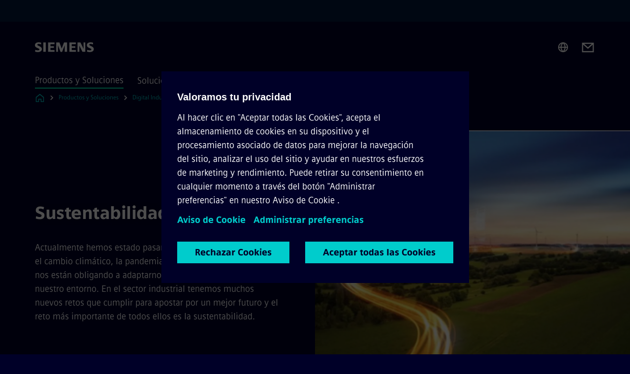

--- FILE ---
content_type: text/html
request_url: https://www.siemens.com/mx/es/productos/digital-industries/digital-enterprise-sustentabilidad.html
body_size: 8903
content:
<!DOCTYPE html>
<html lang='es' dir='ltr'>

  <head>
    <meta charset='utf-8' />
    <link rel="stylesheet" type="text/css" href="/assets/static/onRenderClient.45efb5d4.css"><link rel="stylesheet" type="text/css" href="/assets/static/search.1156d725.css"><link rel="stylesheet" type="text/css" href="/assets/static/StepCarousel.cca2ceee.css"><link rel="stylesheet" type="text/css" href="/assets/static/ResponsiveLayout.7f1d8e7e.css"><link rel="stylesheet" type="text/css" href="/assets/static/Modal.02e7bb2e.css"><link rel="stylesheet" type="text/css" href="/assets/static/ScrollbarShadows.5173f092.css"><link rel="stylesheet" type="text/css" href="/assets/static/use-section-in-viewport.db47ab30.css">
    <link rel="stylesheet" type="text/css" href="/assets/static/StageWrapper.f250b17a.css"><link rel="stylesheet" type="text/css" href="/assets/static/Logo.0c904b93.css"><link rel="stylesheet" type="text/css" href="/assets/static/SearchInput.2865e8cc.css"><link rel="stylesheet" type="text/css" href="/assets/static/Breadcrumbs.3497a2a9.css"><link rel="stylesheet" type="text/css" href="/assets/static/Button.7d9878e9.css"><link rel="stylesheet" type="text/css" href="/assets/static/DefaultPage.ec7bd55c.css"><link rel="preload" href="/assets/static/ThirdPartyForm.8514fdea.css" as="style" type="text/css"><link rel="preload" href="/assets/static/MediaRichText.003cb392.css" as="style" type="text/css"><link rel="preload" href="/assets/static/Intro.eabeca32.css" as="style" type="text/css"><link rel="preload" href="/assets/static/ComponentHeadline.169a9336.css" as="style" type="text/css"><link rel="preload" href="/assets/static/Gallery.b547ac99.css" as="style" type="text/css"><meta name="viewport" content="width=device-width, initial-scale=1, maximum-scale=1, minimum-scale=1, user-scalable=no, viewport-fit=cover" /><meta name='app-revision' content='2025-11-20T10:13:36.000Z - master - 6f77caf' /><meta http-equiv='Cache-Control' content='public, max-age=600, must-revalidate'><link rel="preload" as="image" imagesrcset="https://assets.new.siemens.com/siemens/assets/api/uuid:d654265e-4f9b-4f9b-9925-4c5e75aee95c/width:3840/quality:high/Digital-Industries-Sustentabilidad.webp 3840w,https://assets.new.siemens.com/siemens/assets/api/uuid:d654265e-4f9b-4f9b-9925-4c5e75aee95c/width:2732/quality:high/Digital-Industries-Sustentabilidad.webp 2732w,https://assets.new.siemens.com/siemens/assets/api/uuid:d654265e-4f9b-4f9b-9925-4c5e75aee95c/width:2224/quality:high/Digital-Industries-Sustentabilidad.webp 2224w,https://assets.new.siemens.com/siemens/assets/api/uuid:d654265e-4f9b-4f9b-9925-4c5e75aee95c/width:2048/quality:high/Digital-Industries-Sustentabilidad.webp 2048w,https://assets.new.siemens.com/siemens/assets/api/uuid:d654265e-4f9b-4f9b-9925-4c5e75aee95c/width:1920/quality:high/Digital-Industries-Sustentabilidad.webp 1920w,https://assets.new.siemens.com/siemens/assets/api/uuid:d654265e-4f9b-4f9b-9925-4c5e75aee95c/width:1266/quality:high/Digital-Industries-Sustentabilidad.webp 1266w,https://assets.new.siemens.com/siemens/assets/api/uuid:d654265e-4f9b-4f9b-9925-4c5e75aee95c/width:1125/quality:high/Digital-Industries-Sustentabilidad.webp 1125w,https://assets.new.siemens.com/siemens/assets/api/uuid:d654265e-4f9b-4f9b-9925-4c5e75aee95c/width:750/quality:high/Digital-Industries-Sustentabilidad.webp 750w,https://assets.new.siemens.com/siemens/assets/api/uuid:d654265e-4f9b-4f9b-9925-4c5e75aee95c/width:640/quality:high/Digital-Industries-Sustentabilidad.webp 640w,https://assets.new.siemens.com/siemens/assets/api/uuid:d654265e-4f9b-4f9b-9925-4c5e75aee95c/width:320/quality:high/Digital-Industries-Sustentabilidad.webp 320w,https://assets.new.siemens.com/siemens/assets/api/uuid:d654265e-4f9b-4f9b-9925-4c5e75aee95c/width:100/quality:low/Digital-Industries-Sustentabilidad.webp 100w" imagesizes="100vw" fetchpriority="high" /><title>Sustentabilidad - Siemens MX</title>
<link rel="canonical" href="https://www.siemens.com/mx/es/productos/digital-industries/digital-enterprise-sustentabilidad.html">
<meta name="dc.date.created" content="2023-09-04T22:01:50Z" data-generated="">
<meta name="dc.date.modified" content="2023-09-04T22:01:50Z" data-generated="">
<meta name="dc.identifier" content="/content/tenants/siemens-com/mx/es_mx/product-services/digital-industries/digital-enterprise-sustentabilidad" data-generated="">
<meta name="dc.language" content="es" data-generated="">
<meta name="dc.region" content="mx" data-generated="">
<meta name="description" content="En Siemens Digital Industries entendemos que la sustentabilidad es un tema muy complejo que va más allá de reutilizar recursos y separar correctamente los desechos de la empresa, Es por ello qué hemos diseñado soluciones que se ajustan a la medida de tus necesidades sin importar el tipo de industria que seas." data-generated="">
<meta name="fragmentUUID" content="siem:F45gHlJLN9o" data-generated="">
<meta name="google-site-verification" content="Fvc_0K5ODtgQhJnUZsLIdmILnMTt2yNV_oA4xxtDVSw" data-generated="">
<meta name="language" content="es" data-generated="">
<meta name="msapplication-tap-highlight" content="NO" data-generated="">
<meta name="org" content="CM" data-generated="">
<meta name="robots" content="follow,index" data-generated="">
<meta name="searchTitle" content="Sustentabilidad" data-generated="">
<meta name="tags" content="26ccc6d2-46fd-498d-a724-698c79c94a6e" data-generated="">
<meta name="template" content="fw_siemens-story-page" data-generated="">
<meta name="twitter:card" content="summary_large_image" data-generated="">
<meta name="twitter:description" content="En Siemens Digital Industries entendemos que la sustentabilidad es un tema muy complejo que va más allá de reutilizar recursos y separar correctamente los desechos de la empresa, Es por ello qué hemos diseñado soluciones que se ajustan a la medida de tus necesidades sin importar el tipo de industria que seas." data-generated="">
<meta name="twitter:site" content="@Siemens_Mexico" data-generated="">
<meta name="twitter:title" content="Sustentabilidad" data-generated="">
<meta property="og:description" content="En Siemens Digital Industries entendemos que la sustentabilidad es un tema muy complejo que va más allá de reutilizar recursos y separar correctamente los desechos de la empresa, Es por ello qué hemos diseñado soluciones que se ajustan a la medida de tus necesidades sin importar el tipo de industria que seas." data-generated="">
<meta property="og:locale" content="es" data-generated="">
<meta property="og:site_name" content="Siemens México" data-generated="">
<meta property="og:title" content="Sustentabilidad" data-generated="">
<meta property="og:type" content="website" data-generated="">
<meta property="og:url" content="https://www.siemens.com/mx/es/productos/digital-industries/digital-enterprise-sustentabilidad.html" data-generated=""><link rel="preconnect" href="https://assets.adobedtm.com" /><link rel="preconnect" href="https://w3.siemens.com" /><link rel="preconnect" href="https://siemens.sc.omtrdc.net" /><link rel="preconnect" href="https://assets.new.siemens.com" /><link rel='preconnect' href='https://api.dc.siemens.com/fluidweb' /><script src='//assets.adobedtm.com/launch-EN94e8a0c1a62247fb92741f83d3ea12b6.min.js'></script><link rel="apple-touch-icon" sizes="180x180" href="https://cdn.c2comms.cloud/images/favicons/1.0/apple-touch-icon.png"><link rel="icon" type="image/png" sizes="32x32" href="https://cdn.c2comms.cloud/images/favicons/1.0/favicon-32x32.png"><link rel="icon" type="image/png" sizes="16x16" href="https://cdn.c2comms.cloud/images/favicons/1.0/favicon-16x16.png"><link rel="manifest" href="https://cdn.c2comms.cloud/images/favicons/1.0/site.webmanifest"><link rel="mask-icon" href="https://cdn.c2comms.cloud/images/favicons/1.0/safari-pinned-tab.svg" color="#5bbad5"><link rel="shortcut icon" href="https://cdn.c2comms.cloud/images/favicons/1.0/favicon.ico"><meta name="msapplication-TileColor" content="#da532c"><meta name="msapplication-config" content="https://cdn.c2comms.cloud/images/favicons/1.0/browserconfig.xml"><meta name="theme-color" content="#ffffff"><script> var _mtm = window._mtm = window._mtm || []; _mtm.push({'mtm.startTime': (new Date().getTime()), 'event': 'mtm.Start'});
      (function() {
        var d=document, g=d.createElement('script'), s=d.getElementsByTagName('script')[0];
        g.async=true; g.src='https://w3.siemens.com/js/container_Rfpo1n9N.js'; s.parentNode.insertBefore(g,s);
      })();
    </script>
  </head>

  <body class='fluidWebRoot'>
    <div id='app'><div class="app"><!--[--><div class="page fluidPage"><div class="fluidPage__wrapper page__wrapper"><!--[--><header class="header"><ul class="skipLinks" data-ste-element="skip-links"><li><a style="" class="button button--tertiary button--default button--icon button--iconArrowRight button--iconRight button--link skipLinks__skipLink skipLinks__skipLink" data-ste-element href="#main" target="_self"><!--[-->Skip to main content<!--]--></a></li><li><a data-ste-element="inlineLink" class="skipLinks__skipLink inlineLink inlineLink--default skipLinks__skipLink" href="#navigation"><!--[--><!----><!--[--><!--[-->Skip to main navigation<!--]--><!--]--><span class="icon icon__name--chevron-right inlineLink__icon" data-ste-element="icon" style="--icon-color:white;--icon-size:20px;" position="after"></span><!--]--></a></li><li><a data-ste-element="inlineLink" class="skipLinks__skipLink inlineLink inlineLink--default skipLinks__skipLink" href="#footer"><!--[--><!----><!--[--><!--[-->Skip to footer<!--]--><!--]--><span class="icon icon__name--chevron-right inlineLink__icon" data-ste-element="icon" style="--icon-color:white;--icon-size:20px;" position="after"></span><!--]--></a></li></ul><div class="responsiveLayout responsiveLayout--hideOnXsmall responsiveLayout--hideOnSmall header__metaMenu"><!--[--><!----><!----><!--]--></div><div class="header__topBar"><div class="header__logoContainer"><!--[--><!----><div class="logo" data-ste-element="logo"><a class="logo__logo" tabindex="0" title="Siemens" aria-label="Siemens" href="https://www.siemens.com/mx/es.html" target="_self"><!--[--><div class="logo__logoSiemens logo__logoSiemens--white"></div><!--]--></a></div><!--]--><!----></div><div class="header__iconsWrapper"><div class="headerSearch" data-ste-element="header-search"><form class="headerSearch__form"><!----><div class="headerSearch__animationWrapper"><div class="responsiveLayout responsiveLayout--hideOnMedium responsiveLayout--hideOnLarge responsiveLayout--hideOnXlarge"><!--[--><button class="headerSearch__icon" type="submit" value="search" aria-label="Pregunta o busca cualquier cosa..."></button><!--]--></div><div class="responsiveLayout responsiveLayout--hideOnXsmall responsiveLayout--hideOnSmall"><!--[--><div class="submitInput submitInput--normal submitInput--empty headerSearch__inputWrapper" data-ste-element="submitInput"><!--[--><!--]--><input id="submitInput__input" value data-hj-allow aria-controls="suggestionList__undefined" class="headerSearch__input submitInput__input" aria-label="Pregunta o busca cualquier cosa..." placeholder="Pregunta o busca cualquier cosa..." size="34" maxlength="2000" type="text"><!--[--><!--]--><button class="submitInput__applyButton submitInput__applyButton--search" aria-label="Pregunta o busca cualquier cosa..."></button><!--[--><!--]--></div><div style="display:none;" class="headerSearch__dropdown"><div><span class="headerSearch__suggestionAudioHint" aria-live="polite" tabindex="-1">0 suggestions available. Use the up and down arrow keys to navigate.</span><div class="headerSearch__suggestionHeadline" tabindex="-1">Search suggestion</div><ul id="suggestionList__undefined" class="headerSearch__suggestions"><!--[--><!--]--><!--[--><!--]--><!--[--><!--]--></ul></div><!----></div><!--]--></div></div></form></div><!----><!----><div class="header__regionSelectorWrapper"><div class="regionSelector"><button id="meta-nav" class="regionSelector__trigger" data-ste-element="region-selector" aria-label="Region Selector" aria-expanded="false" data-disable-live-translation><div class="responsiveLayout responsiveLayout--hideOnXsmall responsiveLayout--hideOnSmall responsiveLayout--hideOnMedium"><!--[--><span data-disable-live-translation>México</span><!--]--></div></button><!----><!----><!----></div></div><a style="" aria-label="Contact us" class="button button--tertiary button--default button--link header__contactUs header__contactUs" data-ste-element href="https://www.siemens.com/mx/es/home/compania/acerca-de/centro-de-atencion-al-cliente.html" target="_self"><!--[--><!--]--></a><!----><div class="header__navigationCloseWrapper"><!----></div><!----></div></div><div class="header__navigationWrapper"><div style="display:none;"><!----></div><nav id="navigation" class="header__navigation" aria-label="Header primary navigation"><!----><div class="responsiveLayout responsiveLayout--hideOnMedium responsiveLayout--hideOnLarge responsiveLayout--hideOnXlarge"><!--[--><ul><div class="header__burgerMenuWrapper"><button id="navigation" class="header__burgerMenu" aria-label="main menu" aria-expanded="false"></button></div></ul><!--]--></div><div class="responsiveLayout responsiveLayout--hideOnXsmall responsiveLayout--hideOnSmall" style="display:contents;"><!--[--><div class="stepCarousel"><ul class="stepCarousel__links"><!--[--><li class="stepCarousel__link"><!--[--><button class="header__firstNaviItem header__firstNaviItem--activePath" aria-expanded="false" aria-haspopup="false" aria-live="off">Productos y Soluciones</button><!--]--></li><li class="stepCarousel__link"><!--[--><button class="header__firstNaviItem" aria-expanded="false" aria-haspopup="false" aria-live="off">Soluciones por mercado</button><!--]--></li><li class="stepCarousel__link"><!--[--><button class="header__firstNaviItem" aria-expanded="false" aria-haspopup="false" aria-live="off">Compañía </button><!--]--></li><!--]--><li><!--[--><!--]--></li></ul><!----><!----></div><!--]--></div></nav></div><!----><!----><!----><!----></header><!----><!--]--><!--[--><!--[--><main id="main" class="contentTree" data-ste-element="content-tree"><div class="contentTree__itemsWrapper"><!--[--><div class="contentTree__item"><!--[--><!--[--><div class="pageSection pageSection__layoutDefault stage stage--firstStage stage--imageRight" data-test="dads" id="siem:y7kgj18nFvX" data-anchor="Sustentabilidad" data-ste-element="stage"><!--[--><!--[--><!----><div class="stage__content"><div class="stage__headerContainer"><!----><h1 class="stage__header"><span>Sustentabilidad</span></h1></div><div class="responsiveLayout responsiveLayout--hideOnXsmall responsiveLayout--hideOnSmall"><!--[--><div class="stage__description"><div class="stage__text"><html><head></head><body>Actualmente hemos estado pasando por diversas crisis como el cambio climático, la pandemia y conflictos mundiales que nos están obligando a adaptarnos a las nuevas necesidades de nuestro entorno. En el sector industrial tenemos muchos nuevos retos que cumplir para apostar por un mejor futuro y el reto más importante de todos ellos es la sustentabilidad.</body></html></div><!----><div class="stage__buttonsContainer"><!----></div></div><!----><!--]--></div></div><div class="stage__contentImage"><div class="responsiveImage--hasAspectRatio responsiveImage" data-ste-element="responsive-image" style="padding-bottom:75%;"><!--[--><picture><!--[--><source data-sizes="auto" type="image/webp" data-srcset="https://assets.new.siemens.com/siemens/assets/api/uuid:d654265e-4f9b-4f9b-9925-4c5e75aee95c/width:3840/quality:high/Digital-Industries-Sustentabilidad.webp 3840w,https://assets.new.siemens.com/siemens/assets/api/uuid:d654265e-4f9b-4f9b-9925-4c5e75aee95c/width:2732/quality:high/Digital-Industries-Sustentabilidad.webp 2732w,https://assets.new.siemens.com/siemens/assets/api/uuid:d654265e-4f9b-4f9b-9925-4c5e75aee95c/width:2224/quality:high/Digital-Industries-Sustentabilidad.webp 2224w,https://assets.new.siemens.com/siemens/assets/api/uuid:d654265e-4f9b-4f9b-9925-4c5e75aee95c/width:2048/quality:high/Digital-Industries-Sustentabilidad.webp 2048w,https://assets.new.siemens.com/siemens/assets/api/uuid:d654265e-4f9b-4f9b-9925-4c5e75aee95c/width:1920/quality:high/Digital-Industries-Sustentabilidad.webp 1920w,https://assets.new.siemens.com/siemens/assets/api/uuid:d654265e-4f9b-4f9b-9925-4c5e75aee95c/width:1266/quality:high/Digital-Industries-Sustentabilidad.webp 1266w,https://assets.new.siemens.com/siemens/assets/api/uuid:d654265e-4f9b-4f9b-9925-4c5e75aee95c/width:1125/quality:high/Digital-Industries-Sustentabilidad.webp 1125w,https://assets.new.siemens.com/siemens/assets/api/uuid:d654265e-4f9b-4f9b-9925-4c5e75aee95c/width:750/quality:high/Digital-Industries-Sustentabilidad.webp 750w,https://assets.new.siemens.com/siemens/assets/api/uuid:d654265e-4f9b-4f9b-9925-4c5e75aee95c/width:640/quality:high/Digital-Industries-Sustentabilidad.webp 640w,https://assets.new.siemens.com/siemens/assets/api/uuid:d654265e-4f9b-4f9b-9925-4c5e75aee95c/width:320/quality:high/Digital-Industries-Sustentabilidad.webp 320w,https://assets.new.siemens.com/siemens/assets/api/uuid:d654265e-4f9b-4f9b-9925-4c5e75aee95c/width:100/quality:low/Digital-Industries-Sustentabilidad.webp 100w" data-lowsrc="https://assets.new.siemens.com/siemens/assets/api/uuid:d654265e-4f9b-4f9b-9925-4c5e75aee95c/width:100/quality:low/Digital-Industries-Sustentabilidad.png"><source data-sizes="auto" data-srcset="https://assets.new.siemens.com/siemens/assets/api/uuid:d654265e-4f9b-4f9b-9925-4c5e75aee95c/width:3840/quality:high/Digital-Industries-Sustentabilidad.png 3840w,https://assets.new.siemens.com/siemens/assets/api/uuid:d654265e-4f9b-4f9b-9925-4c5e75aee95c/width:2732/quality:high/Digital-Industries-Sustentabilidad.png 2732w,https://assets.new.siemens.com/siemens/assets/api/uuid:d654265e-4f9b-4f9b-9925-4c5e75aee95c/width:2224/quality:high/Digital-Industries-Sustentabilidad.png 2224w,https://assets.new.siemens.com/siemens/assets/api/uuid:d654265e-4f9b-4f9b-9925-4c5e75aee95c/width:2048/quality:high/Digital-Industries-Sustentabilidad.png 2048w,https://assets.new.siemens.com/siemens/assets/api/uuid:d654265e-4f9b-4f9b-9925-4c5e75aee95c/width:1920/quality:high/Digital-Industries-Sustentabilidad.png 1920w,https://assets.new.siemens.com/siemens/assets/api/uuid:d654265e-4f9b-4f9b-9925-4c5e75aee95c/width:1266/quality:high/Digital-Industries-Sustentabilidad.png 1266w,https://assets.new.siemens.com/siemens/assets/api/uuid:d654265e-4f9b-4f9b-9925-4c5e75aee95c/width:1125/quality:high/Digital-Industries-Sustentabilidad.png 1125w,https://assets.new.siemens.com/siemens/assets/api/uuid:d654265e-4f9b-4f9b-9925-4c5e75aee95c/width:750/quality:high/Digital-Industries-Sustentabilidad.png 750w,https://assets.new.siemens.com/siemens/assets/api/uuid:d654265e-4f9b-4f9b-9925-4c5e75aee95c/width:640/quality:high/Digital-Industries-Sustentabilidad.png 640w,https://assets.new.siemens.com/siemens/assets/api/uuid:d654265e-4f9b-4f9b-9925-4c5e75aee95c/width:320/quality:high/Digital-Industries-Sustentabilidad.png 320w,https://assets.new.siemens.com/siemens/assets/api/uuid:d654265e-4f9b-4f9b-9925-4c5e75aee95c/width:100/quality:low/Digital-Industries-Sustentabilidad.png 100w" data-lowsrc="https://assets.new.siemens.com/siemens/assets/api/uuid:d654265e-4f9b-4f9b-9925-4c5e75aee95c/width:100/quality:low/Digital-Industries-Sustentabilidad.webp"><!--]--><img data-sizes="auto" alt="Digital Industries Sustentabilidad" title="Digital Industries Sustentabilidad" class="lazyload blur-up responsiveImage__blurUp--always" width="4" height="3" style="position:absolute;" data-src="https://assets.new.siemens.com/siemens/assets/api/uuid:d654265e-4f9b-4f9b-9925-4c5e75aee95c/width:100/quality:low/Digital-Industries-Sustentabilidad.png"></picture><noscript><picture><!--[--><source type="image/webp" srcset="https://assets.new.siemens.com/siemens/assets/api/uuid:d654265e-4f9b-4f9b-9925-4c5e75aee95c/width:3840/quality:high/Digital-Industries-Sustentabilidad.webp 3840w,https://assets.new.siemens.com/siemens/assets/api/uuid:d654265e-4f9b-4f9b-9925-4c5e75aee95c/width:2732/quality:high/Digital-Industries-Sustentabilidad.webp 2732w,https://assets.new.siemens.com/siemens/assets/api/uuid:d654265e-4f9b-4f9b-9925-4c5e75aee95c/width:2224/quality:high/Digital-Industries-Sustentabilidad.webp 2224w,https://assets.new.siemens.com/siemens/assets/api/uuid:d654265e-4f9b-4f9b-9925-4c5e75aee95c/width:2048/quality:high/Digital-Industries-Sustentabilidad.webp 2048w,https://assets.new.siemens.com/siemens/assets/api/uuid:d654265e-4f9b-4f9b-9925-4c5e75aee95c/width:1920/quality:high/Digital-Industries-Sustentabilidad.webp 1920w,https://assets.new.siemens.com/siemens/assets/api/uuid:d654265e-4f9b-4f9b-9925-4c5e75aee95c/width:1266/quality:high/Digital-Industries-Sustentabilidad.webp 1266w,https://assets.new.siemens.com/siemens/assets/api/uuid:d654265e-4f9b-4f9b-9925-4c5e75aee95c/width:1125/quality:high/Digital-Industries-Sustentabilidad.webp 1125w,https://assets.new.siemens.com/siemens/assets/api/uuid:d654265e-4f9b-4f9b-9925-4c5e75aee95c/width:750/quality:high/Digital-Industries-Sustentabilidad.webp 750w,https://assets.new.siemens.com/siemens/assets/api/uuid:d654265e-4f9b-4f9b-9925-4c5e75aee95c/width:640/quality:high/Digital-Industries-Sustentabilidad.webp 640w,https://assets.new.siemens.com/siemens/assets/api/uuid:d654265e-4f9b-4f9b-9925-4c5e75aee95c/width:320/quality:high/Digital-Industries-Sustentabilidad.webp 320w,https://assets.new.siemens.com/siemens/assets/api/uuid:d654265e-4f9b-4f9b-9925-4c5e75aee95c/width:100/quality:low/Digital-Industries-Sustentabilidad.webp 100w"><source srcset="https://assets.new.siemens.com/siemens/assets/api/uuid:d654265e-4f9b-4f9b-9925-4c5e75aee95c/width:3840/quality:high/Digital-Industries-Sustentabilidad.png 3840w,https://assets.new.siemens.com/siemens/assets/api/uuid:d654265e-4f9b-4f9b-9925-4c5e75aee95c/width:2732/quality:high/Digital-Industries-Sustentabilidad.png 2732w,https://assets.new.siemens.com/siemens/assets/api/uuid:d654265e-4f9b-4f9b-9925-4c5e75aee95c/width:2224/quality:high/Digital-Industries-Sustentabilidad.png 2224w,https://assets.new.siemens.com/siemens/assets/api/uuid:d654265e-4f9b-4f9b-9925-4c5e75aee95c/width:2048/quality:high/Digital-Industries-Sustentabilidad.png 2048w,https://assets.new.siemens.com/siemens/assets/api/uuid:d654265e-4f9b-4f9b-9925-4c5e75aee95c/width:1920/quality:high/Digital-Industries-Sustentabilidad.png 1920w,https://assets.new.siemens.com/siemens/assets/api/uuid:d654265e-4f9b-4f9b-9925-4c5e75aee95c/width:1266/quality:high/Digital-Industries-Sustentabilidad.png 1266w,https://assets.new.siemens.com/siemens/assets/api/uuid:d654265e-4f9b-4f9b-9925-4c5e75aee95c/width:1125/quality:high/Digital-Industries-Sustentabilidad.png 1125w,https://assets.new.siemens.com/siemens/assets/api/uuid:d654265e-4f9b-4f9b-9925-4c5e75aee95c/width:750/quality:high/Digital-Industries-Sustentabilidad.png 750w,https://assets.new.siemens.com/siemens/assets/api/uuid:d654265e-4f9b-4f9b-9925-4c5e75aee95c/width:640/quality:high/Digital-Industries-Sustentabilidad.png 640w,https://assets.new.siemens.com/siemens/assets/api/uuid:d654265e-4f9b-4f9b-9925-4c5e75aee95c/width:320/quality:high/Digital-Industries-Sustentabilidad.png 320w,https://assets.new.siemens.com/siemens/assets/api/uuid:d654265e-4f9b-4f9b-9925-4c5e75aee95c/width:100/quality:low/Digital-Industries-Sustentabilidad.png 100w"><!--]--><img alt="Digital Industries Sustentabilidad" title="Digital Industries Sustentabilidad" loading="lazy" class="" style="position:absolute;" src="https://assets.new.siemens.com/siemens/assets/api/uuid:d654265e-4f9b-4f9b-9925-4c5e75aee95c/width:100/quality:low/Digital-Industries-Sustentabilidad.png" width="4" height="3"></picture></noscript><!--]--><!----></div><!----></div><div class="responsiveLayout responsiveLayout--hideOnMedium responsiveLayout--hideOnLarge responsiveLayout--hideOnXlarge"><!--[--><div class="stage__description"><div class="stage__text"><html><head></head><body>Actualmente hemos estado pasando por diversas crisis como el cambio climático, la pandemia y conflictos mundiales que nos están obligando a adaptarnos a las nuevas necesidades de nuestro entorno. En el sector industrial tenemos muchos nuevos retos que cumplir para apostar por un mejor futuro y el reto más importante de todos ellos es la sustentabilidad.</body></html></div><!----><div class="stage__buttonsContainer"><!----></div></div><!----><!--]--></div><!--]--><!--]--></div><!----><!--]--><!----><!----><!--]--></div><div class="contentTree__item"><!----></div><div class="contentTree__item"><!----></div><div class="contentTree__item"><!----></div><div class="contentTree__item"><!----></div><div class="contentTree__item"><!----></div><div class="contentTree__item"><!----></div><div class="contentTree__item"><!----></div><div class="contentTree__item"><!----></div><div class="contentTree__item"><!----></div><div class="contentTree__item"><!----></div><div class="contentTree__item"><!----></div><div class="contentTree__item"><!----></div><div class="contentTree__item"><!----></div><div class="contentTree__item"><!----></div><div class="contentTree__item"><!----></div><div class="contentTree__item"><!----></div><div class="contentTree__item"><!----></div><div class="contentTree__item"><!----></div><div class="contentTree__item"><!----></div><div class="contentTree__item"><!----></div><div class="contentTree__item"><!----></div><div class="contentTree__item"><!----></div><div class="contentTree__item"><!----></div><div class="contentTree__item"><!----></div><div class="contentTree__item"><!----></div><!--]--><div class="contentTree__item"><!----></div></div></main><!--]--><!--]--></div><!----><!----><div class="page__backToTopButtonContainer"><!----></div><footer id="footer" class="footer" data-ste-element="footer"><!--[--><!--[--><ul class="footer__footerLinksWrapper footer__footerLinksWrapper--flexEnd"><!--[--><li class="footer__footerLinksItem"><a class="footerLink footer__footerLink" data-ste-element="footerLink" href="http://www.siemens.com/corporate-information" data-v-774b2169><!--[-->Información Corporativa <!--]--></a></li><li class="footer__footerLinksItem"><a class="footerLink footer__footerLink" data-ste-element="footerLink" href="http://www.siemens.com/privacy-notice" data-v-774b2169><!--[-->Política de privacidad <!--]--></a></li><li class="footer__footerLinksItem"><a class="footerLink footer__footerLink" data-ste-element="footerLink" href="http://siemens.com/mx/es/general/legal-cookie-notice1.html" data-v-774b2169><!--[-->Cookie Policy <!--]--></a></li><li class="footer__footerLinksItem"><a class="footerLink footer__footerLink" data-ste-element="footerLink" href="http://siemens.com/mx/es/general/legal-terms-of-use.html" data-v-774b2169><!--[-->Términos de Uso <!--]--></a></li><li class="footer__footerLinksItem"><a class="footerLink footer__footerLink" data-ste-element="footerLink" href="https://new.siemens.com/mx/es/general/digital-id.html" data-v-774b2169><!--[-->Protección de Datos <!--]--></a></li><!--]--></ul><!--]--><!--[--><!----><!--]--><!--[--><div class="footer__copyrightWrapper"><span class="footer__copyright">© Siemens México 2025</span></div><!--]--><!--[--><div class="footer__socialMedia__wrapper"><div class="logo_wrapper"><div id="logo" class="logo"><a class="logo__logo" href="https://www.siemens.com/global/en.html" tabindex="0" title="Siemens" aria-label="Siemens" style="" target="_blank"><div class="logo__logoSiemens"></div></a></div><!----></div><ul class="footer__socialMedia_links"><!--[--><li><a aria-label="LinkedIn" href="https://www.linkedin.com/company/siemens" class="footer__socialMediaItem" rel="noopener noreferrer" target="_blank"><span class="icon icon__name--linkedin" data-ste-element="icon" style="--icon-color:white;--icon-size:24px;"></span></a></li><li><a aria-label="YouTube" href="https://www.youtube.com/user/Siemens" class="footer__socialMediaItem" rel="noopener noreferrer" target="_blank"><span class="icon icon__name--youtube" data-ste-element="icon" style="--icon-color:white;--icon-size:24px;"></span></a></li><li><a aria-label="Twitter" href="https://twitter.com/Siemens_Mexico" class="footer__socialMediaItem" rel="noopener noreferrer" target="_blank"><span class="icon icon__name--twitter" data-ste-element="icon" style="--icon-color:white;--icon-size:24px;"></span></a></li><li><a aria-label="Facebook" href="http://www.facebook.com/siemens.mexico" class="footer__socialMediaItem" rel="noopener noreferrer" target="_blank"><span class="icon icon__name--facebook" data-ste-element="icon" style="--icon-color:white;--icon-size:24px;"></span></a></li><!--]--></ul></div><!--]--><!--]--></footer></div><!--]--></div></div>
    <link rel="modulepreload" href="/assets/js/ResponsiveImage-440f251c.js" as="script" type="text/javascript"><link rel="modulepreload" href="/assets/js/PageSection-a3cc87c7.js" as="script" type="text/javascript"><link rel="modulepreload" href="/assets/js/StageWrapper.vue_vue_type_script_setup_true_lang-f9fdb537.js" as="script" type="text/javascript"><link rel="modulepreload" href="/assets/js/StageWrapper-2ab0fcbd.js" as="script" type="text/javascript"><link rel="modulepreload" href="/assets/js/Button-54bae0bc.js" as="script" type="text/javascript"><link rel="modulepreload" href="/assets/js/DefaultPage-fc7114f0.js" as="script" type="text/javascript"><link rel="modulepreload" href="/assets/js/ThirdPartyForm-9928422d.js" as="script" type="text/javascript"><link rel="modulepreload" href="/assets/js/MediaRichText-763b3839.js" as="script" type="text/javascript"><link rel="modulepreload" href="/assets/js/Intro-c9de3385.js" as="script" type="text/javascript"><link rel="modulepreload" href="/assets/js/Gallery-fab4443e.js" as="script" type="text/javascript"><script>"use strict";(()=>{var{replace:s}="",g=/&(?:amp|#38|lt|#60|gt|#62|apos|#39|quot|#34);/g;var l={"&amp;":"&","&#38;":"&","&lt;":"<","&#60;":"<","&gt;":">","&#62;":">","&apos;":"'","&#39;":"'","&quot;":'"',"&#34;":'"'},p=e=>l[e],n=e=>s.call(e,g,p);var o={A:"groupA",B:"groupB"};var t={BAD_REQUEST:400,INTERNAL_SERVER_ERROR:500,NOT_FOUND:404,TEMPORARY_REDIRECT:307,UNARHORIZED:401},c={[t.TEMPORARY_REDIRECT]:{code:t.BAD_REQUEST,message:"Method and body not changed.",title:"Temporary Redirect"},[t.BAD_REQUEST]:{code:t.BAD_REQUEST,title:"Bad request"},[t.UNARHORIZED]:{code:t.UNARHORIZED,title:"Unauthorized"},[t.NOT_FOUND]:{code:t.NOT_FOUND,message:"This page could not be found.",title:"Page Not Found"},[t.INTERNAL_SERVER_ERROR]:{code:t.INTERNAL_SERVER_ERROR,message:"Internal Server Error",title:"Something went wrong."}};var r=(e,a)=>{if(!a)return;if(a==="main"){e.abtest=o.A;return}e.abtest=o.B,e.path=e.path.replace(/(.*)-b\.html$/,"$1.html")};window.siemens={datalayer:JSON.parse(n(`{\&quot;activateStream\&quot;:false,\&quot;companyName\&quot;:\&quot;Siemens México\&quot;,\&quot;component\&quot;:{},\&quot;copyright\&quot;:\&quot;© Siemens México &lt;year&gt;\&quot;,\&quot;dateFormat\&quot;:\&quot;MMM d, yyyy\&quot;,\&quot;dateFormatWithoutYear\&quot;:\&quot;MMM d\&quot;,\&quot;designVariant\&quot;:\&quot;dark\&quot;,\&quot;footerLinks\&quot;:[{\&quot;text\&quot;:\&quot;Información Corporativa \&quot;,\&quot;url\&quot;:\&quot;http://www.siemens.com/corporate-information\&quot;,\&quot;target\&quot;:\&quot;newtab\&quot;},{\&quot;text\&quot;:\&quot;Política de privacidad \&quot;,\&quot;url\&quot;:\&quot;http://www.siemens.com/privacy-notice\&quot;,\&quot;target\&quot;:\&quot;newtab\&quot;},{\&quot;text\&quot;:\&quot;Cookie Policy \&quot;,\&quot;url\&quot;:\&quot;http://siemens.com/mx/es/general/legal-cookie-notice1.html\&quot;,\&quot;target\&quot;:\&quot;newtab\&quot;},{\&quot;text\&quot;:\&quot;Términos de Uso \&quot;,\&quot;url\&quot;:\&quot;http://siemens.com/mx/es/general/legal-terms-of-use.html\&quot;,\&quot;target\&quot;:\&quot;newtab\&quot;},{\&quot;text\&quot;:\&quot;Protección de Datos \&quot;,\&quot;url\&quot;:\&quot;https://new.siemens.com/mx/es/general/digital-id.html\&quot;,\&quot;target\&quot;:\&quot;newtab\&quot;}],\&quot;headerLinks\&quot;:[],\&quot;isBusinessLinksDeactivated\&quot;:true,\&quot;jquery\&quot;:false,\&quot;language\&quot;:\&quot;es\&quot;,\&quot;navRegion\&quot;:\&quot;mx\&quot;,\&quot;navigation\&quot;:{\&quot;continent\&quot;:\&quot;Americas\&quot;,\&quot;inPageNavigation\&quot;:{\&quot;enabled\&quot;:false,\&quot;headlines\&quot;:[]},\&quot;navTitle\&quot;:\&quot;Sustentabilidad\&quot;,\&quot;navText\&quot;:\&quot;Sustentabilidad\&quot;,\&quot;hideInNav\&quot;:false,\&quot;showInBread\&quot;:true,\&quot;linkUrl\&quot;:\&quot;https://www.siemens.com/mx/es/productos/digital-industries/digital-enterprise-sustentabilidad.html\&quot;,\&quot;rank\&quot;:6},\&quot;pagePath\&quot;:\&quot;/mx/es/productos/digital-industries/digital-enterprise-sustentabilidad.html\&quot;,\&quot;pageStructure\&quot;:[\&quot;siem:y7kgj18nFvX\&quot;,\&quot;siem:uIaEn22BD3W\&quot;,\&quot;siem:0K1xtLfDqqf\&quot;,\&quot;siem:3upbDtDc0Pz\&quot;,\&quot;siem:yCxxp6vYP1Z\&quot;,\&quot;siem:LnbSJbyCQRe\&quot;,\&quot;siem:CY8fat6rlj4\&quot;,\&quot;siem:nruW7HvcEk1\&quot;,\&quot;siem:JuEyB9d9n1E\&quot;,\&quot;siem:yiY7ekjvak6\&quot;,\&quot;siem:yWMk759V7IT\&quot;,\&quot;siem:dAoNbsKW1eF\&quot;,\&quot;siem:afwbZqsc33j\&quot;,\&quot;siem:KdvoUjAfMmz\&quot;,\&quot;siem:Bkld0h2d421\&quot;,\&quot;siem:xx5rzS88Ycc\&quot;,\&quot;siem:kwClPVIzvry\&quot;,\&quot;siem:t78Dr8Alojx\&quot;,\&quot;siem:9RAztF492hT\&quot;,\&quot;siem:jmXLEujhuVu\&quot;,\&quot;siem:OKquFizqHqe\&quot;,\&quot;siem:K7E02RSmS84\&quot;,\&quot;siem:2v5hyRAXl9W\&quot;,\&quot;siem:ucwMhDE8E8p\&quot;,\&quot;siem:WkfA3KlNPXq\&quot;,\&quot;siem:ENuPfVap7sj\&quot;],\&quot;pageTitle\&quot;:\&quot;Sustentabilidad - Siemens MX\&quot;,\&quot;snapScroll\&quot;:false,\&quot;socialChannels\&quot;:[{\&quot;label\&quot;:\&quot;Twitter\&quot;,\&quot;url\&quot;:\&quot;https://twitter.com/Siemens_Mexico\&quot;,\&quot;type\&quot;:\&quot;twitter\&quot;},{\&quot;label\&quot;:\&quot;LinkedIn\&quot;,\&quot;url\&quot;:\&quot;https://www.linkedin.com/company/siemens\&quot;,\&quot;type\&quot;:\&quot;linkedin\&quot;},{\&quot;label\&quot;:\&quot;Facebook\&quot;,\&quot;url\&quot;:\&quot;http://www.facebook.com/siemens.mexico\&quot;,\&quot;type\&quot;:\&quot;facebook\&quot;},{\&quot;label\&quot;:\&quot;YouTube\&quot;,\&quot;url\&quot;:\&quot;https://www.youtube.com/user/Siemens\&quot;,\&quot;type\&quot;:\&quot;youtube\&quot;}],\&quot;tagsearchContentItems\&quot;:[],\&quot;tagsearchEnableRelatedTags\&quot;:false,\&quot;tagsearchInitialContent\&quot;:[],\&quot;tagsearchShowRecommendations\&quot;:false,\&quot;tagsearchTags\&quot;:[\&quot;Sustainability\&quot;],\&quot;topics\&quot;:[],\&quot;urlParams\&quot;:[],\&quot;useLazyload\&quot;:false}`)),pageConfiguration:JSON.parse(n(`{\&quot;path\&quot;:\&quot;/mx/es/productos/digital-industries/digital-enterprise-sustentabilidad.html\&quot;,\&quot;dateFormat\&quot;:\&quot;MMM d, yyyy\&quot;,\&quot;dateFormatWithoutYear\&quot;:\&quot;MMM d\&quot;,\&quot;pageStructure\&quot;:[\&quot;siem:y7kgj18nFvX\&quot;,\&quot;siem:uIaEn22BD3W\&quot;,\&quot;siem:0K1xtLfDqqf\&quot;,\&quot;siem:3upbDtDc0Pz\&quot;,\&quot;siem:yCxxp6vYP1Z\&quot;,\&quot;siem:LnbSJbyCQRe\&quot;,\&quot;siem:CY8fat6rlj4\&quot;,\&quot;siem:nruW7HvcEk1\&quot;,\&quot;siem:JuEyB9d9n1E\&quot;,\&quot;siem:yiY7ekjvak6\&quot;,\&quot;siem:yWMk759V7IT\&quot;,\&quot;siem:dAoNbsKW1eF\&quot;,\&quot;siem:afwbZqsc33j\&quot;,\&quot;siem:KdvoUjAfMmz\&quot;,\&quot;siem:Bkld0h2d421\&quot;,\&quot;siem:xx5rzS88Ycc\&quot;,\&quot;siem:kwClPVIzvry\&quot;,\&quot;siem:t78Dr8Alojx\&quot;,\&quot;siem:9RAztF492hT\&quot;,\&quot;siem:jmXLEujhuVu\&quot;,\&quot;siem:OKquFizqHqe\&quot;,\&quot;siem:K7E02RSmS84\&quot;,\&quot;siem:2v5hyRAXl9W\&quot;,\&quot;siem:ucwMhDE8E8p\&quot;,\&quot;siem:WkfA3KlNPXq\&quot;,\&quot;siem:ENuPfVap7sj\&quot;],\&quot;tagsearchEnableRelatedTags\&quot;:false,\&quot;tagsearchInitialContent\&quot;:[],\&quot;tagsearchShowRecommendations\&quot;:false,\&quot;tagsearchTags\&quot;:[\&quot;Sustainability\&quot;],\&quot;companyName\&quot;:\&quot;Siemens México\&quot;,\&quot;copyRight\&quot;:\&quot;© Siemens México &lt;year&gt;\&quot;,\&quot;socialChannels\&quot;:[{\&quot;label\&quot;:\&quot;Twitter\&quot;,\&quot;url\&quot;:\&quot;https://twitter.com/Siemens_Mexico\&quot;,\&quot;type\&quot;:\&quot;twitter\&quot;},{\&quot;label\&quot;:\&quot;LinkedIn\&quot;,\&quot;url\&quot;:\&quot;https://www.linkedin.com/company/siemens\&quot;,\&quot;type\&quot;:\&quot;linkedin\&quot;},{\&quot;label\&quot;:\&quot;Facebook\&quot;,\&quot;url\&quot;:\&quot;http://www.facebook.com/siemens.mexico\&quot;,\&quot;type\&quot;:\&quot;facebook\&quot;},{\&quot;label\&quot;:\&quot;YouTube\&quot;,\&quot;url\&quot;:\&quot;https://www.youtube.com/user/Siemens\&quot;,\&quot;type\&quot;:\&quot;youtube\&quot;}],\&quot;footerLinks\&quot;:[{\&quot;text\&quot;:\&quot;Información Corporativa \&quot;,\&quot;url\&quot;:\&quot;http://www.siemens.com/corporate-information\&quot;,\&quot;target\&quot;:\&quot;newtab\&quot;},{\&quot;text\&quot;:\&quot;Política de privacidad \&quot;,\&quot;url\&quot;:\&quot;http://www.siemens.com/privacy-notice\&quot;,\&quot;target\&quot;:\&quot;newtab\&quot;},{\&quot;text\&quot;:\&quot;Cookie Policy \&quot;,\&quot;url\&quot;:\&quot;http://siemens.com/mx/es/general/legal-cookie-notice1.html\&quot;,\&quot;target\&quot;:\&quot;newtab\&quot;},{\&quot;text\&quot;:\&quot;Términos de Uso \&quot;,\&quot;url\&quot;:\&quot;http://siemens.com/mx/es/general/legal-terms-of-use.html\&quot;,\&quot;target\&quot;:\&quot;newtab\&quot;},{\&quot;text\&quot;:\&quot;Protección de Datos \&quot;,\&quot;url\&quot;:\&quot;https://new.siemens.com/mx/es/general/digital-id.html\&quot;,\&quot;target\&quot;:\&quot;newtab\&quot;}],\&quot;headerLinks\&quot;:[],\&quot;headerContactUsButtonLink\&quot;:\&quot;https://www.siemens.com/mx/es/home/compania/acerca-de/centro-de-atencion-al-cliente.html\&quot;,\&quot;language\&quot;:\&quot;es\&quot;,\&quot;activateStream\&quot;:false,\&quot;designVariant\&quot;:\&quot;dark\&quot;,\&quot;liveTranslation\&quot;:false,\&quot;snapScroll\&quot;:false,\&quot;analyticsPageTitle\&quot;:\&quot;Sustentabilidad\&quot;,\&quot;authorOrg\&quot;:\&quot;CM\&quot;,\&quot;dateCreated\&quot;:\&quot;2023-05-29T23:41:28Z\&quot;,\&quot;dateModified\&quot;:\&quot;2023-08-29T23:08:19Z\&quot;,\&quot;datePublished\&quot;:\&quot;2023-09-04T22:01:50Z\&quot;,\&quot;fragment_uuid\&quot;:\&quot;siem:F45gHlJLN9o\&quot;,\&quot;ownerOrg\&quot;:\&quot;CM\&quot;,\&quot;pageTitle\&quot;:\&quot;Sustentabilidad - Siemens MX\&quot;,\&quot;metaData\&quot;:[\&quot;template=fw_siemens-story-page\&quot;,\&quot;twitter:card=summary_large_image\&quot;,\&quot;og:site_name=Siemens México\&quot;,\&quot;description=En Siemens Digital Industries entendemos que la sustentabilidad es un tema muy complejo que va más allá de reutilizar recursos y separar correctamente los desechos de la empresa, Es por ello qué hemos diseñado soluciones que se ajustan a la medida de tus necesidades sin importar el tipo de industria que seas.\&quot;,\&quot;language=es\&quot;,\&quot;og:description=En Siemens Digital Industries entendemos que la sustentabilidad es un tema muy complejo que va más allá de reutilizar recursos y separar correctamente los desechos de la empresa, Es por ello qué hemos diseñado soluciones que se ajustan a la medida de tus necesidades sin importar el tipo de industria que seas.\&quot;,\&quot;twitter:site=@Siemens_Mexico\&quot;,\&quot;msapplication-tap-highlight=NO\&quot;,\&quot;robots=follow,index\&quot;,\&quot;og:type=website\&quot;,\&quot;twitter:title=Sustentabilidad\&quot;,\&quot;google-site-verification=Fvc_0K5ODtgQhJnUZsLIdmILnMTt2yNV_oA4xxtDVSw\&quot;,\&quot;org=CM\&quot;,\&quot;og:title=Sustentabilidad\&quot;,\&quot;dc.date.created=2023-09-04T22:01:50Z\&quot;,\&quot;searchTitle=Sustentabilidad\&quot;,\&quot;tags=26ccc6d2-46fd-498d-a724-698c79c94a6e\&quot;,\&quot;dc.region=mx\&quot;,\&quot;twitter:description=En Siemens Digital Industries entendemos que la sustentabilidad es un tema muy complejo que va más allá de reutilizar recursos y separar correctamente los desechos de la empresa, Es por ello qué hemos diseñado soluciones que se ajustan a la medida de tus necesidades sin importar el tipo de industria que seas.\&quot;,\&quot;og:locale=es\&quot;,\&quot;dc.date.modified=2023-09-04T22:01:50Z\&quot;,\&quot;dc.identifier=/content/tenants/siemens-com/mx/es_mx/product-services/digital-industries/digital-enterprise-sustentabilidad\&quot;,\&quot;fragmentUUID=siem:F45gHlJLN9o\&quot;,\&quot;dc.language=es\&quot;,\&quot;og:url=https://www.siemens.com/mx/es/productos/digital-industries/digital-enterprise-sustentabilidad.html\&quot;],\&quot;linkData\&quot;:[\&quot;canonical=https://www.siemens.com/mx/es/productos/digital-industries/digital-enterprise-sustentabilidad.html\&quot;],\&quot;pageVersion\&quot;:\&quot;1.5\&quot;,\&quot;systemURL\&quot;:\&quot;/content/tenants/siemens-com/mx/es_mx/product-services/digital-industries/digital-enterprise-sustentabilidad\&quot;,\&quot;tags\&quot;:[{\&quot;uuid\&quot;:\&quot;26ccc6d2-46fd-498d-a724-698c79c94a6e\&quot;,\&quot;path\&quot;:\&quot;company:sustainability\&quot;,\&quot;titles\&quot;:{\&quot;title_en\&quot;:\&quot;Sustainability\&quot;,\&quot;title\&quot;:\&quot;Sustainability\&quot;,\&quot;title_it\&quot;:\&quot;Sostenibilità\&quot;,\&quot;title_sv_se\&quot;:\&quot;Hållbarhet\&quot;,\&quot;title_fr\&quot;:\&quot;Développement durable\&quot;,\&quot;title_de\&quot;:\&quot;Nachhaltigkeit\&quot;,\&quot;title_pt_pt\&quot;:\&quot;Sustentabilidade\&quot;}}],\&quot;template\&quot;:\&quot;fw_siemens-story-page\&quot;,\&quot;type\&quot;:\&quot;\&quot;,\&quot;visualTags\&quot;:[],\&quot;navigation\&quot;:{\&quot;continent\&quot;:\&quot;Americas\&quot;,\&quot;inPageNavigation\&quot;:{\&quot;enabled\&quot;:false,\&quot;headlines\&quot;:[]},\&quot;navTitle\&quot;:\&quot;Sustentabilidad\&quot;,\&quot;navText\&quot;:\&quot;Sustentabilidad\&quot;,\&quot;hideInNav\&quot;:false,\&quot;showInBread\&quot;:true,\&quot;linkUrl\&quot;:\&quot;https://www.siemens.com/mx/es/productos/digital-industries/digital-enterprise-sustentabilidad.html\&quot;,\&quot;rank\&quot;:6},\&quot;navRegion\&quot;:\&quot;mx\&quot;,\&quot;topics\&quot;:[],\&quot;tenant\&quot;:\&quot;SIEMENS_COM\&quot;,\&quot;domain\&quot;:\&quot;COM\&quot;}`)),pageReady:!1};window.siemens.datalayer.page=window.siemens.pageConfiguration;var i;try{i=__X_AB_TEST__}catch{}finally{r(window.siemens.pageConfiguration,i)}})();
</script><script src="//w3.siemens.com/ote/ote_config.js"></script><script src="//w3.siemens.com/ote/aem/ote.js"></script><script type='module' src='/assets/js/usercentrics/siemens-usercentrics-581b5ec2.js'></script><script>    
    var client = new XMLHttpRequest();
    client.open('HEAD', window.location.href);
    client.onreadystatechange = function() {
	    if (this.readyState === client.HEADERS_RECEIVED) {
		    const abtest = client.getResponseHeader("X-Ab-Test");
		    if (abtest === 'main') {
			    siemens.datalayer.page.abtest = "groupA";
		    } else if (abtest === 'experiment') {
			siemens.datalayer.page.path = window.location.pathname;
			siemens.datalayer.page.abtest = "groupB";
		    }
        }
    };
    client.send();

</script>
<script>    
  (function () {
    var trackingTimer = setInterval(function () {
      var visitorApiIndex = 2;

      function checkConditions() {
        return typeof window.s_c_il !== "undefined"
          && window.s_c_il.length > visitorApiIndex
          && typeof window.s_c_il[visitorApiIndex] !== "undefined"
          && typeof window.s_c_il[visitorApiIndex].getMarketingCloudVisitorID !== "undefined"
          && window.s_c_il[visitorApiIndex].getMarketingCloudVisitorID() !== ""
          && siemens.datalayer.page.fragment_uuid
          && siemens.datalayer.page.path;
      }

      function callApi(trackQuery) {
        // Replaced jQuery AJAX with native fetch API
        fetch("https://api.dc.siemens.com/fluidweb", {
          method: "POST",
          headers: {
            "Content-Type": "application/json"
          },
          body: JSON.stringify(trackQuery)
        }).catch((error) => {
          console.error("Error sending tracking request:", error);
        });
      }

      function buildTrackQuery(userId, itemId, pagePath) {
        return {
          query: `{trackEvent (userId: "${userId}", itemId: "${itemId}", pagePath: "${pagePath}", eventType: "pageview", eventValue: 0.5, sessionId: "${userId}") }`
        };
      }

      if (checkConditions()) {
        clearInterval(trackingTimer);
        setTimeout(function () {
          var userId = window.s_c_il[visitorApiIndex].getMarketingCloudVisitorID();
          var itemId = siemens.datalayer.page.fragment_uuid;
          var pagePath = siemens.datalayer.page.path;

          var trackQuery = buildTrackQuery(userId, itemId, pagePath);

          callApi(trackQuery);
        }, 1000);
      }
    }, 250);
  })();
</script>
    <noscript aria-hidden='true'>
      <strong>
        We're sorry but the new Siemens doesn't work properly without JavaScript
        enabled. Please enable it to continue.
      </strong>
    </noscript>
    <script id="vike_pageContext" type="application/json">{"analyticsPageTitle":"!undefined","apolloState":{"globalsearch":{},"defaultClient":{"ROOT_QUERY":{"__typename":"Query","fluidFragments({\"filter\":{\"AND\":{\"AND\":{\"OR\":[{\"fluidFragmentsFilter\":{\"uuid\":\"siem:y7kgj18nFvX\"}}],\"fluidFragmentsFilter\":[{\"category\":[\"APPLICATION\",\"CONTENT_GALLERY\",\"CONTENT_SEARCH\",\"FORM\",\"INTRO\",\"MEDIA_GALLERY\",\"MEDIA_RICHTEXT\",\"QUOTE\",\"SECTION\",\"SOLUTION_ADVISOR\",\"SPLIT_CONTAINER\",\"STAGE\",\"TABLE\",\"TEASER\"]}]}}}})":{"__typename":"FluidFragmentResults","fluidFragments":[{"__typename":"FluidFragment","category":"STAGE","uuid":"siem:y7kgj18nFvX","metadata":{"__typename":"FluidFragmentStageMetadata","context":[],"country":["mx"],"language":"es","lastIndexed":"2023-09-04T22:01:50Z","tags":[],"topics":[],"headline":"","subheadline":"","title":"Sustentabilidad","description":"Actualmente hemos estado pasando por diversas crisis como el cambio climático, la pandemia y conflictos mundiales que nos están obligando a adaptarnos a las nuevas necesidades de nuestro entorno. En el sector industrial tenemos muchos nuevos retos que cumplir para apostar por un mejor futuro y el reto más importante de todos ellos es la sustentabilidad.","url":"","layout":"imageRight","metaProperties":{"__typename":"FluidFragmentMetaProperties","buttonLabel":null},"media":[{"__typename":"FluidImage","description":"","title":"","orientation":"landscape","ratio":"632:355","downloadUrl":"https://assets.new.siemens.com/siemens/assets/api/uuid:d654265e-4f9b-4f9b-9925-4c5e75aee95c/operation:download/Microgrid-original.png","seoName":"Digital Industries Sustentabilidad","hotspots":[],"renditions({\"transform\":[{\"quality\":\"HIGH\",\"width\":3840},{\"quality\":\"HIGH\",\"width\":2732},{\"quality\":\"HIGH\",\"width\":2224},{\"quality\":\"HIGH\",\"width\":2048},{\"quality\":\"HIGH\",\"width\":1920},{\"quality\":\"HIGH\",\"width\":1266},{\"quality\":\"HIGH\",\"width\":1125},{\"quality\":\"HIGH\",\"width\":750},{\"quality\":\"HIGH\",\"width\":640},{\"quality\":\"HIGH\",\"width\":320},{\"quality\":\"LOW\",\"width\":100}]})":[{"__typename":"Rendition","url":"https://assets.new.siemens.com/siemens/assets/api/uuid:d654265e-4f9b-4f9b-9925-4c5e75aee95c/width:3840/quality:high/Digital-Industries-Sustentabilidad.png"},{"__typename":"Rendition","url":"https://assets.new.siemens.com/siemens/assets/api/uuid:d654265e-4f9b-4f9b-9925-4c5e75aee95c/width:2732/quality:high/Digital-Industries-Sustentabilidad.png"},{"__typename":"Rendition","url":"https://assets.new.siemens.com/siemens/assets/api/uuid:d654265e-4f9b-4f9b-9925-4c5e75aee95c/width:2224/quality:high/Digital-Industries-Sustentabilidad.png"},{"__typename":"Rendition","url":"https://assets.new.siemens.com/siemens/assets/api/uuid:d654265e-4f9b-4f9b-9925-4c5e75aee95c/width:2048/quality:high/Digital-Industries-Sustentabilidad.png"},{"__typename":"Rendition","url":"https://assets.new.siemens.com/siemens/assets/api/uuid:d654265e-4f9b-4f9b-9925-4c5e75aee95c/width:1920/quality:high/Digital-Industries-Sustentabilidad.png"},{"__typename":"Rendition","url":"https://assets.new.siemens.com/siemens/assets/api/uuid:d654265e-4f9b-4f9b-9925-4c5e75aee95c/width:1266/quality:high/Digital-Industries-Sustentabilidad.png"},{"__typename":"Rendition","url":"https://assets.new.siemens.com/siemens/assets/api/uuid:d654265e-4f9b-4f9b-9925-4c5e75aee95c/width:1125/quality:high/Digital-Industries-Sustentabilidad.png"},{"__typename":"Rendition","url":"https://assets.new.siemens.com/siemens/assets/api/uuid:d654265e-4f9b-4f9b-9925-4c5e75aee95c/width:750/quality:high/Digital-Industries-Sustentabilidad.png"},{"__typename":"Rendition","url":"https://assets.new.siemens.com/siemens/assets/api/uuid:d654265e-4f9b-4f9b-9925-4c5e75aee95c/width:640/quality:high/Digital-Industries-Sustentabilidad.png"},{"__typename":"Rendition","url":"https://assets.new.siemens.com/siemens/assets/api/uuid:d654265e-4f9b-4f9b-9925-4c5e75aee95c/width:320/quality:high/Digital-Industries-Sustentabilidad.png"},{"__typename":"Rendition","url":"https://assets.new.siemens.com/siemens/assets/api/uuid:d654265e-4f9b-4f9b-9925-4c5e75aee95c/width:100/quality:low/Digital-Industries-Sustentabilidad.png"}]}],"visualTags":[],"visualTagsItems":null,"useAssets":true,"numberOfToplineTags":2,"secondaryButton":null}}],"count":1}}}},"customPageContext":"!undefined","deploymentConfig":{"ADYEN_CLIENT_KEY":"test_WMN7GLBS7BDDTC46PTBSBKMQNYX67JMK","ADYEN_ENVIRONMENT":"test","BRIGHTCOVE_ACCOUNT":"1813624294001","BRIGHTCOVE_PLAYER":"VMi7Ptd8P","CAPTCHA_KEY":"6Ld8me0UAAAAALJ2ka1shFDKmr_lcqLGVhiEYMyD","CART_TARGET":"https://xcelerator.siemens.com/global/en/cart.html","COMMS_CLOUD_ANALYTICS":"https://w3.siemens.com/js/container_Rfpo1n9N.js","DEX_API":"https://commerce-api.c2comms.cloud/dex-services/","DEX_IMAGE_TENANT":"/content/dam/siemens/products/marketplace/ecbe-products-new","DPM_HTTP":"https://exports.dps-registry.dc.siemens.com/dpm-export.json","ELOQUA_FORM_RENDERER_HTTP":"https://profiles.siemens.com/pub/v3/forms.js","ENABLE_FRAGMENT_PREVIEW":false,"FONT_VM_TEST_ENABLED":true,"HEADER_SEARCH_URL":"/global/en/search.html","INTEROPS_API":"https://public-apim.siemens.com/c00107-interop/api/v1/","MICROSOFT_FORM_API_ID":"https://public-eur.mkt.dynamics.com/api/v1.0/orgs/fbb5a5ca-32e4-41b4-b5eb-6f93ee4bf56a/","MICROSOFT_FORM_CACHED_URL":"https://assets-eur.mkt.dynamics.com/fbb5a5ca-32e4-41b4-b5eb-6f93ee4bf56a/digitalassets/forms/","MICROSOFT_FORM_RENDERER_HTTP":"https://cxppusa1formui01cdnsa01-endpoint.azureedge.net/eur/FormLoader/FormLoader.bundle.js","MOBILITY_FEATURE":false,"ONLY_DOT_COM_FEATURE":true,"ONLY_XCL_FEATURE":false,"ONLY_XMP_FEATURE":false,"PAYMEMT_CLIENT_ID":"COMMSCLOUD","PAYMENT_HTTP":"https://payment.siemens.com/js/integrated/payment.1.3.min.js","PREVIEW_MODE":false,"SEARCH_FACETS":["LANGUAGES","REGIONS"],"SEARCH_SSR_ENABLED":false,"SENTRY_DSN":"https://4d1f99057d177472603ecaf58f2eeee0@o4504753513824256.ingest.sentry.io/4506654723080192","ACTIVATE_STREAM":true,"ADD_TO_LIST_ENABLED_TAG_UUIDS":["5a7d247f-948d-4f67-959f-bb5eb7242507","4a6efece-5a13-4680-8902-115b6005a669","c3287982-b11c-49cf-9eaa-86363579d96b","8e07596f-2368-4d1b-ba11-9cf46160a42e"],"CONTACT_FORM_HTTP":"https://o8fhtryzal.execute-api.eu-west-1.amazonaws.com/prod","GRAPHQL_GLOBAL_SEARCH_HTTP":"https://api.dc.siemens.com/search","GRAPHQL_HTTP":"https://api.dc.siemens.com/fluidweb","LAUNCH_HTTP":"//assets.adobedtm.com/launch-EN94e8a0c1a62247fb92741f83d3ea12b6.min.js","NAVIGATION_TENANT":"SIEMENS_COM","SENTRY_ENV":"siemenscom-prod","STAGE":"master","SUBSCRIBE_FORM_HTTP":"https://o8fhtryzal.execute-api.eu-west-1.amazonaws.com/prod"},"homepageFallbackFrom":"!undefined","isClient":true,"isLocalhost":false,"language":"es","piniaState":{"ui":{"backToTopHeightMultiplier":3,"design":"default","isStateRegionSelectorOpen":false,"modalMode":false},"contentTree":{},"inpage-navigation":{"visibleSectionId":null},"live-translation":{"currentLanguage":null,"disclaimerLanguage":null,"isDisclaimerAccepted":false,"isDisclaimerOpen":false},"searchBar":{"catalogSuggestionsLoading":false,"originalSearchTermAnalytics":"","searchTerm":"","searchTermAnalytics":"","showSearchBar":false,"suggestionTerm":"","suggestionsLoading":false,"triggerSearchAnalytics":false},"auth":{"loading":true},"tracking":{"isConsentLayerVisible":true}},"textDirection":"ltr","urlOriginal":"https://www.siemens.com/mx/es/productos/digital-industries/digital-enterprise-sustentabilidad.html","urlParsed":{"origin":"https://www.siemens.com","pathname":"/mx/es/productos/digital-industries/digital-enterprise-sustentabilidad.html","pathnameOriginal":"/mx/es/productos/digital-industries/digital-enterprise-sustentabilidad.html","search":{},"searchAll":{},"searchOriginal":null},"urlPathname":"/mx/es/productos/digital-industries/digital-enterprise-sustentabilidad.html","abortReason":"!undefined","_urlRewrite":null,"_urlRedirect":"!undefined","abortStatusCode":"!undefined","_abortCall":"!undefined","_pageContextInitIsPassedToClient":true,"_pageId":"/src/pages/@region/@language/index","data":[{"title":"Productos y Soluciones","text":"Products & Services","hideInNav":false,"showInBread":true,"linkUrl":"https://www.siemens.com/mx/es/productos.html","rank":1,"children":"!undefined"},{"title":"Soluciones por mercado","text":"Soluciones por mercado","hideInNav":false,"showInBread":true,"linkUrl":"https://www.siemens.com/mx/es/soluciones.html","rank":2,"children":"!undefined"},{"title":"Compañía ","text":"Company","hideInNav":false,"showInBread":true,"linkUrl":"https://www.siemens.com/mx/es/compania.html","rank":3,"children":"!undefined"}]}</script><script src="/assets/js/entries/entry-server-routing-5731fff9.js" type="module" async></script><link rel="modulepreload" href="/assets/js/entries/src/pages/@region/@language/index-e66bb9d2.js" as="script" type="text/javascript"><link rel="modulepreload" href="/assets/js/onRenderClient.legacy-d25e5b72.js" as="script" type="text/javascript"><link rel="modulepreload" href="/assets/js/@vue_apollo-option-19faf136.js" as="script" type="text/javascript"><link rel="modulepreload" href="/assets/js/onRenderClient-835da6da.js" as="script" type="text/javascript"><link rel="modulepreload" href="/assets/js/vue-5c8cbd4f.js" as="script" type="text/javascript"><link rel="modulepreload" href="/assets/js/apollo-97148515.js" as="script" type="text/javascript"><link rel="modulepreload" href="/assets/js/@apollo_client-18406a81.js" as="script" type="text/javascript"><link rel="modulepreload" href="/assets/js/graphql-d4ffdae0.js" as="script" type="text/javascript"><link rel="modulepreload" href="/assets/js/pinia-1a5a6f6d.js" as="script" type="text/javascript"><link rel="modulepreload" href="/assets/js/@vue_apollo-composable-f9121ebd.js" as="script" type="text/javascript"><link rel="modulepreload" href="/assets/js/@vueuse-2c99aa08.js" as="script" type="text/javascript"><link rel="modulepreload" href="/assets/js/vue-i18n-165d0c9d.js" as="script" type="text/javascript"><link rel="modulepreload" href="/assets/js/_Page.vue_vue_type_script_setup_true_lang-daaf1744.js" as="script" type="text/javascript"><link rel="modulepreload" href="/assets/js/ContentTree.vue_vue_type_script_setup_true_lang-07d94db3.js" as="script" type="text/javascript"><link rel="modulepreload" href="/assets/js/ContentFragment.vue_vue_type_script_setup_true_lang-c749ed87.js" as="script" type="text/javascript"><link rel="modulepreload" href="/assets/js/use-animation-97061312.js" as="script" type="text/javascript"><link rel="modulepreload" href="/assets/js/use-in-viewport-a78860e3.js" as="script" type="text/javascript"><link rel="modulepreload" href="/assets/js/classes-21eef495.js" as="script" type="text/javascript"><link rel="modulepreload" href="/assets/js/once-ready-0fb4e411.js" as="script" type="text/javascript"><link rel="modulepreload" href="/assets/js/content-tree.store-60f5ab79.js" as="script" type="text/javascript"><link rel="modulepreload" href="/assets/js/get-next-headline-tag-7ce50b27.js" as="script" type="text/javascript"><link rel="modulepreload" href="/assets/js/use-lazy-query-ssr-safe-8f6133de.js" as="script" type="text/javascript"><link rel="modulepreload" href="/assets/js/array-f6d649f8.js" as="script" type="text/javascript"><link rel="modulepreload" href="/assets/js/commerceDEX.store-c7e57bcd.js" as="script" type="text/javascript"><link rel="modulepreload" href="/assets/js/date-fns-119c1f8d.js" as="script" type="text/javascript"><link rel="modulepreload" href="/assets/js/date-fns-locale-en-US-1ec597e4.js" as="script" type="text/javascript"><link rel="modulepreload" href="/assets/js/date-fns-locale_lib-3a754dbd.js" as="script" type="text/javascript"><link rel="modulepreload" href="/assets/js/auth.store-71be472d.js" as="script" type="text/javascript"><link rel="modulepreload" href="/assets/js/search.store-dd7708ef.js" as="script" type="text/javascript"><link rel="modulepreload" href="/assets/js/WithIcon.vue_vue_type_script_setup_true_lang-3faa14ea.js" as="script" type="text/javascript"><link rel="modulepreload" href="/assets/js/Icon.vue_vue_type_script_setup_true_lang-834c593c.js" as="script" type="text/javascript"><link rel="modulepreload" href="/assets/js/modal-e9225439.js" as="script" type="text/javascript"><link rel="modulepreload" href="/assets/js/ui.store-34b910a9.js" as="script" type="text/javascript"><link rel="modulepreload" href="/assets/js/_plugin-vue_export-helper-e536a1f5.js" as="script" type="text/javascript"><link rel="modulepreload" href="/assets/js/StepCarousel.vue_vue_type_style_index_0_lang-9746922b.js" as="script" type="text/javascript"><link rel="modulepreload" href="/assets/js/TrackingClick-6d1301b3.js" as="script" type="text/javascript"><link rel="modulepreload" href="/assets/js/is-triggered-by-enter-29c7a91e.js" as="script" type="text/javascript"><link rel="modulepreload" href="/assets/js/Button.vue_vue_type_script_setup_true_lang-9c5677f8.js" as="script" type="text/javascript"><link rel="modulepreload" href="/assets/js/BaseLoader.vue_vue_type_script_setup_true_lang-37669c50.js" as="script" type="text/javascript"><link rel="modulepreload" href="/assets/js/use-viewport-name-23515f41.js" as="script" type="text/javascript"><link rel="modulepreload" href="/assets/js/breakpoints-310b9677.js" as="script" type="text/javascript"><link rel="modulepreload" href="/assets/js/Modal.vue_vue_type_style_index_0_lang-7c96a2dc.js" as="script" type="text/javascript"><link rel="modulepreload" href="/assets/js/ResponsiveLayout.vue_vue_type_style_index_0_lang-e48ebbf7.js" as="script" type="text/javascript"><link rel="modulepreload" href="/assets/js/use-ref-proxy-4b79357f.js" as="script" type="text/javascript"><link rel="modulepreload" href="/assets/js/ScrollbarShadows.vue_vue_type_script_setup_true_lang-a3171eb1.js" as="script" type="text/javascript"><link rel="modulepreload" href="/assets/js/use-apollo-clients-d129ee4d.js" as="script" type="text/javascript"><link rel="modulepreload" href="/assets/js/use-debounce-functions-52a84480.js" as="script" type="text/javascript"><link rel="modulepreload" href="/assets/js/use-key-handler-30bdc312.js" as="script" type="text/javascript"><link rel="modulepreload" href="/assets/js/use-option-background-style-945cab5d.js" as="script" type="text/javascript"><link rel="modulepreload" href="/assets/js/GlobalSearchSuggestions-98af285d.js" as="script" type="text/javascript"><link rel="modulepreload" href="/assets/js/placeholders-bcffb8e6.js" as="script" type="text/javascript"><link rel="modulepreload" href="/assets/js/SearchInput.vue_vue_type_script_setup_true_lang-911516ab.js" as="script" type="text/javascript"><link rel="modulepreload" href="/assets/js/BaseLoader.vue_vue_type_script_setup_true_lang-f0960148.js" as="script" type="text/javascript"><link rel="modulepreload" href="/assets/js/InlineLink.vue_vue_type_script_setup_true_lang-ed921a6a.js" as="script" type="text/javascript"><link rel="modulepreload" href="/assets/js/uuid-b8394839.js" as="script" type="text/javascript"><link rel="modulepreload" href="/assets/js/use-debounce-f1a4b9a7.js" as="script" type="text/javascript"><link rel="modulepreload" href="/assets/js/ClientOnly.vue_vue_type_script_lang-3a5a4abe.js" as="script" type="text/javascript"><link rel="modulepreload" href="/assets/js/use-section-in-viewport-8a4382b3.js" as="script" type="text/javascript"><link rel="modulepreload" href="/assets/js/get-dom-root-element-41a2b876.js" as="script" type="text/javascript"><link rel="modulepreload" href="/assets/js/use-url-and-context-9b2b8df6.js" as="script" type="text/javascript"><link rel="modulepreload" href="/assets/js/FluidPage.vue_vue_type_script_setup_true_lang-c80d927a.js" as="script" type="text/javascript"><link rel="modulepreload" href="/assets/js/http-status.model-f87edaa5.js" as="script" type="text/javascript">
  </body>
</html>

--- FILE ---
content_type: application/javascript
request_url: https://prod.ste.dc.siemens.com/ste/dnbdata/ste_dnbdata.aspx?fct=ste.cd_callback&rnd=192625625
body_size: 424
content:
ste.cd_callback({"id":"isp","ttq":187,"isISP":"true","organization":{"duns":"222893290","name":"AMAZON WEB SERVICES EMEA SARL","telephone":{},"primaryAddress":{"addressCountry":{"name":"United Kingdom","isoAlpha2Code":"GB"},"addressLocality":"LONDON","addressRegion":null,"postalCode":"EC2A 2FA","streetAddress":{"line1":"1 PRINCIPAL PLACE","line2":"WORSHIP STREET"},"latitude":51.5223,"longitude":-0.08649},"tickerSymbol":null,"isForbesLargestPrivateCompaniesListed":null,"isFortune1000Listed":null,"primaryIndustryCode":{"usSicV4":"7379","usSicV4Description":"Computer related services"},"numberOfEmployees":{"value":11483},"yearlyRevenue":{"value":18034523804}},"timing":{"total":187,"cache":3,"api":175}});